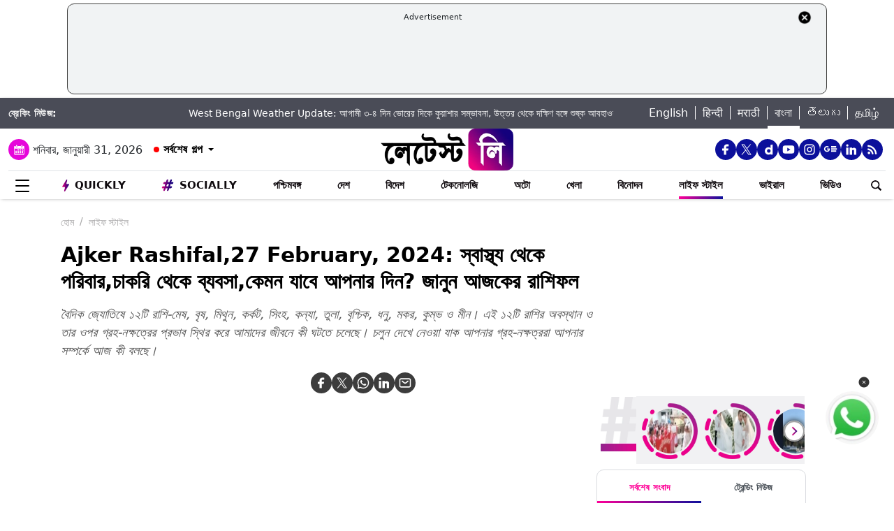

--- FILE ---
content_type: text/html; charset=utf-8
request_url: https://www.google.com/recaptcha/api2/aframe
body_size: 270
content:
<!DOCTYPE HTML><html><head><meta http-equiv="content-type" content="text/html; charset=UTF-8"></head><body><script nonce="3S_M5VGVfx9KZqTBm26j_Q">/** Anti-fraud and anti-abuse applications only. See google.com/recaptcha */ try{var clients={'sodar':'https://pagead2.googlesyndication.com/pagead/sodar?'};window.addEventListener("message",function(a){try{if(a.source===window.parent){var b=JSON.parse(a.data);var c=clients[b['id']];if(c){var d=document.createElement('img');d.src=c+b['params']+'&rc='+(localStorage.getItem("rc::a")?sessionStorage.getItem("rc::b"):"");window.document.body.appendChild(d);sessionStorage.setItem("rc::e",parseInt(sessionStorage.getItem("rc::e")||0)+1);localStorage.setItem("rc::h",'1769878876553');}}}catch(b){}});window.parent.postMessage("_grecaptcha_ready", "*");}catch(b){}</script></body></html>

--- FILE ---
content_type: image/svg+xml
request_url: https://bangla.latestly.com/assets/img/mail-icon.svg
body_size: 491
content:
<svg width="24" height="24" viewBox="0 0 24 24" fill="none" xmlns="http://www.w3.org/2000/svg">
<path d="M7 9L10.75 12C11.1047 12.284 11.5456 12.4388 12 12.4388C12.4544 12.4388 12.8953 12.284 13.25 12L17 9M21 17V7C21 6.46957 20.7893 5.96086 20.4142 5.58579C20.0391 5.21071 19.5304 5 19 5H5C4.46957 5 3.96086 5.21071 3.58579 5.58579C3.21071 5.96086 3 6.46957 3 7V17C3 17.5304 3.21071 18.0391 3.58579 18.4142C3.96086 18.7893 4.46957 19 5 19H19C19.5304 19 20.0391 18.7893 20.4142 18.4142C20.7893 18.0391 21 17.5304 21 17Z" stroke="white" stroke-width="2" stroke-linecap="round" stroke-linejoin="round"/>
</svg>


--- FILE ---
content_type: image/svg+xml
request_url: https://bangla.latestly.com/assets/img/whatsapp-icon.svg
body_size: 662
content:
<svg width="24" height="24" viewBox="0 0 24 24" fill="none" xmlns="http://www.w3.org/2000/svg">
<path d="M19.05 4.91006C18.1332 3.98399 17.0412 3.24973 15.8377 2.75011C14.6341 2.25049 13.3432 1.99552 12.04 2.00006C6.58005 2.00006 2.13005 6.45006 2.13005 11.9101C2.13005 13.6601 2.59005 15.3601 3.45005 16.8601L2.05005 22.0001L7.30005 20.6201C8.75005 21.4101 10.38 21.8301 12.04 21.8301C17.5 21.8301 21.9501 17.3801 21.9501 11.9201C21.9501 9.27006 20.92 6.78006 19.05 4.91006ZM12.04 20.1501C10.56 20.1501 9.11005 19.7501 7.84005 19.0001L7.54005 18.8201L4.42005 19.6401L5.25005 16.6001L5.05005 16.2901C4.2278 14.977 3.79119 13.4593 3.79005 11.9101C3.79005 7.37006 7.49005 3.67006 12.03 3.67006C14.23 3.67006 16.3 4.53006 17.85 6.09006C18.6175 6.85402 19.2257 7.76272 19.6394 8.76348C20.0531 9.76425 20.2641 10.8372 20.26 11.9201C20.28 16.4601 16.58 20.1501 12.04 20.1501ZM16.56 13.9901C16.31 13.8701 15.09 13.2701 14.87 13.1801C14.64 13.1001 14.48 13.0601 14.31 13.3001C14.14 13.5501 13.67 14.1101 13.53 14.2701C13.39 14.4401 13.24 14.4601 12.99 14.3301C12.74 14.2101 11.94 13.9401 11 13.1001C10.26 12.4401 9.77005 11.6301 9.62005 11.3801C9.48005 11.1301 9.60005 11.0001 9.73005 10.8701C9.84005 10.7601 9.98005 10.5801 10.1 10.4401C10.22 10.3001 10.27 10.1901 10.35 10.0301C10.43 9.86006 10.39 9.72006 10.33 9.60006C10.27 9.48006 9.77005 8.26006 9.57005 7.76006C9.37005 7.28006 9.16005 7.34006 9.01005 7.33006H8.53005C8.36005 7.33006 8.10005 7.39006 7.87005 7.64006C7.65005 7.89006 7.01005 8.49006 7.01005 9.71006C7.01005 10.9301 7.90005 12.1101 8.02005 12.2701C8.14005 12.4401 9.77005 14.9401 12.25 16.0101C12.84 16.2701 13.3 16.4201 13.66 16.5301C14.25 16.7201 14.79 16.6901 15.22 16.6301C15.7 16.5601 16.69 16.0301 16.89 15.4501C17.1 14.8701 17.1 14.3801 17.03 14.2701C16.96 14.1601 16.81 14.1101 16.56 13.9901Z" fill="white"/>
</svg>


--- FILE ---
content_type: application/javascript; charset=utf-8
request_url: https://fundingchoicesmessages.google.com/f/AGSKWxVPsdauM9V10Q2sf5giYSIdC0mpigx8VZ0heSFzpLZjaq4_0VJml3HDLc8i0ttTsvghIsrUCVJOkU53uQdlQwjDr-ywNz9XWuhT2w1bs8tudw3iEVADhCdAOHjGUiQ0Va0Z8vK_bSXH3yrQd0zFMVE0I7I36rRYhpepwIlTTLshDfMFG8HgX3-aGQ0=/_-popup-ad./adswrapper3./bannerdeliver.php_platform_ads_/newPrebid.
body_size: -1287
content:
window['f9498447-9529-4122-b16c-d49947bc221d'] = true;

--- FILE ---
content_type: image/svg+xml
request_url: https://bangla.latestly.com/assets/img/social-rss-icon-ft.svg
body_size: 675
content:
<svg width="24" height="24" viewBox="0 0 24 24" fill="none" xmlns="http://www.w3.org/2000/svg">
<path d="M6.18 15.6404C6.75817 15.6404 7.31266 15.8701 7.72149 16.2789C8.13032 16.6878 8.36 17.2423 8.36 17.8204C8.36 19.0004 7.38 20.0004 6.18 20.0004C5 20.0004 4 19.0004 4 17.8204C4 17.2423 4.22968 16.6878 4.63851 16.2789C5.04734 15.8701 5.60183 15.6404 6.18 15.6404ZM4 4.44043C8.12677 4.44043 12.0845 6.07978 15.0026 8.99785C17.9206 11.9159 19.56 15.8737 19.56 20.0004H16.73C16.73 16.6242 15.3888 13.3863 13.0015 10.999C10.6141 8.61162 7.37621 7.27043 4 7.27043V4.44043ZM4 10.1004C6.62564 10.1004 9.14375 11.1435 11.0004 13.0001C12.857 14.8567 13.9 17.3748 13.9 20.0004H11.07C11.07 18.1253 10.3251 16.3271 8.99924 15.0012C7.67336 13.6753 5.87508 12.9304 4 12.9304V10.1004Z" fill="#333"/>
</svg>
